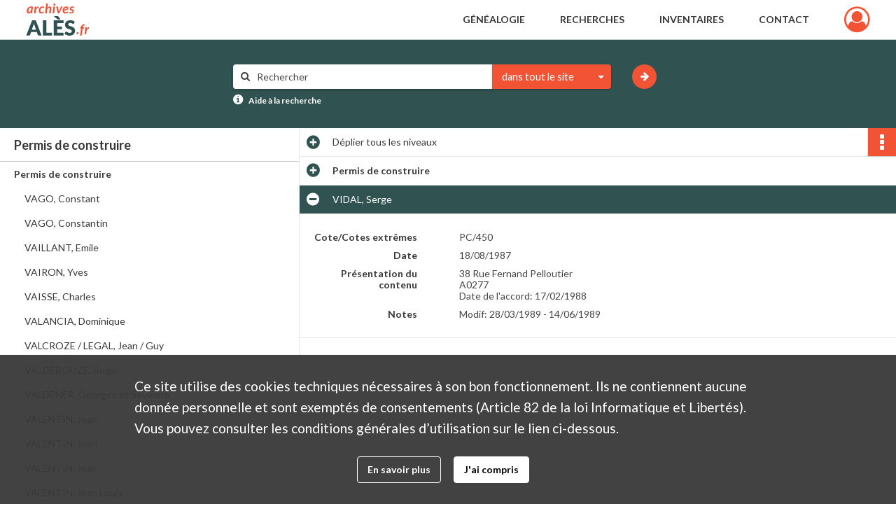

--- FILE ---
content_type: text/html; charset=UTF-8
request_url: https://archives.ales.fr/ark:/55408/hbwktm8xz7c9
body_size: 8599
content:
<!DOCTYPE html>
<html lang="fr">
    <head data-captcha="recaptcha">
                    

    <!-- Matomo -->
    <script type="text/javascript">
        var _paq = _paq || [];

        /* This code come from https://www.cnil.fr/sites/default/files/typo/document/Configuration_piwik.pdf */
        _paq.push([function() {
            var self = this;
            function getOriginalVisitorCookieTimeout() {
                var now = new Date(),
                    nowTs = Math.round(now.getTime() / 1000),
                    visitorInfo = self.getVisitorInfo();
                var createTs = parseInt(visitorInfo[2]);
                var cookieTimeout = 33696000; // 13 mois en secondes
                return createTs + cookieTimeout - nowTs;
            }
            this.setVisitorCookieTimeout( getOriginalVisitorCookieTimeout() );
        }]);

        /* tracker methods like "setCustomDimension" should be called before "trackPageView" */
        _paq.push(['disableCookies']);
        _paq.push(['trackPageView']);
        _paq.push(['enableLinkTracking']);
        (function() {
            var u="https://analytics.alesagglo.fr/";
            _paq.push(['setTrackerUrl', u+'piwik.php']);
            _paq.push(['setSiteId', 3]);
            var d=document, g=d.createElement('script'), s=d.getElementsByTagName('script')[0];
            g.type='text/javascript'; g.async=true; g.defer=true; g.src=u+'piwik.js'; s.parentNode.insertBefore(g,s);
        })();
    </script>
    <!-- End Matomo Code -->

        
        <meta charset="utf-8">
        <title>    VIDAL, Serge
</title>

        <meta name="twitter:card" content="summary" /><meta property="og:url" content="https://archives.ales.fr/ark:/55408/hbwktm8xz7c9" /><meta property="og:title" content="    VIDAL, Serge
" /><meta property="og:description" content=" 38 Rue Fernand Pelloutier  A0277  Date de l&#039;accord: 17/02/1988 " />
        <meta name="viewport" content="user-scalable=no, initial-scale=1, maximum-scale=1, minimum-scale=1, width=device-width, height=device-height"/>
        <meta name="format-detection" content="telephone=no" />

        
                    <link rel="apple-touch-icon" sizes="180x180" href="/assets/src/Custom/assets/static/front/favicons/apple-touch-icon.586f4711ea6ca36f6840018639bde263.png">
<link rel="icon" type="image/png" sizes="32x32" href="/assets/src/Custom/assets/static/front/favicons/favicon-32x32.055c2b0ff33da43b86c70597b6245cf6.png">
<link rel="icon" type="image/png" sizes="16x16" href="/assets/src/Custom/assets/static/front/favicons/favicon-16x16.2a9ddf249e64ed7b1cdc17f9f333d0a3.png">
<link rel="manifest" href="">
<link rel="mask-icon" href="" color="#5bbad5">

<meta name="msapplication-TileColor" content="#da532c">
<meta name="theme-color" content="#ffffff">
        
        <link rel="stylesheet" type="text/css" href="/assets/assets/front/scss/common.ca2ec9383f5656575d7aff710a04bb99.css" />
        <link rel="stylesheet" type="text/css" href="/assets/assets/fonts/index.47a6b383c5438c7c88ede4a7eba929a1.css">

            
    <link rel="stylesheet" type="text/css" href="/assets/assets/front/scss/notice-complete.218994204544dbe24d9345f4e76c7ac5.css" />

        <link rel="stylesheet" type="text/css" href="/assets/assets/plugins/index.eb25e51f7e50c95b279f140b7697c20c.css" />
        <link rel="stylesheet" type="text/css" href="/assets/node_modules/timelinejs3/compiled/css/timeline.cbf5cde4c0be28e7ea0919cce920ff78.css" />

    </head>
    <body id="notice-complete">

                    <header id="header" role="banner">
    <div class="institutional-banner-desktop">
        

    </div>
    <div id="main-header">
        <a id="logo" href="/" title="Aller à la page d&#039;accueil">
    <img class="logo-desktop" src="/assets/src/Custom/assets/static/front/img/icono-logo/logo-header.5421b709ebacb022dadc113b9062b660.svg" alt="Archives municipales d&#039;Alès"/>

        
    <img class="logo-mobile" src="/assets/src/Custom/assets/static/front/img/icono-logo/logo-header.5421b709ebacb022dadc113b9062b660.svg" alt="Archives municipales d&#039;Alès"/>
</a>
            
<nav id="main-menu" role="navigation">
            <ul aria-label="menu principal">
                                    <li class="submenu-container"><a href="#">Généalogie</a>
    <ul class="subnav">
                    <li><a
    href="/search/form/7888b250-7dcf-480b-893e-d6bfc4d09e47"
    title="Aller à la page : &quot;État civil&quot;"
>État civil</a>
</li>
                    <li><a
    href="/search/form/f5a20dfe-4b1e-4223-a0aa-1669aa5c9059"
    title="Aller à la page : &quot;Recensements de la population&quot;"
>Recensements de la population</a>
</li>
                    <li><a
    href="/search/form/545b7d34-1ae8-4d5a-8cc9-9ffb6b2181a8"
    title="Aller à la page : &quot;Recensements militaires&quot;"
>Recensements militaires</a>
</li>
            </ul>
</li>
                                <li class="submenu-container"><a href="#">Recherches</a>
    <ul class="subnav">
                    <li><a
    href="/search/form/d51417d4-6c4f-4b1d-82fc-ab1a614223f0"
    title="Aller à la page : &quot;Photographies, cartes postales et affiches&quot;"
>Photographies, cartes postales et affiches</a>
</li>
                    <li><a
    href="/search/form/2aed8a65-517e-42ad-a1cf-0acbdd5b0004"
    title="Aller à la page : &quot;Plans et cadastre ancien&quot;"
>Plans et cadastre ancien</a>
</li>
                    <li><a
    href="/search/form/cebdc0c1-74f6-4354-91e1-1c27f1ac298d"
    title="Aller à la page : &quot;Bibliothèque et revues&quot;"
>Bibliothèque et revues</a>
</li>
                    <li><a
    href="/search/form/77b82587-1130-498b-81a1-ae53689b37c3"
    title="Aller à la page : &quot;Archives contemporaines&quot;"
>Archives contemporaines</a>
</li>
            </ul>
</li>
                                <li class="submenu-container"><a href="#">Inventaires</a>
    <ul class="subnav">
                    <li><a
    href="https://ales.fr/wp-content/uploads/2018/01/archives-municipales-d-ales-inventaires-repertoire-1200-2006.pdf" rel="noopener noreferrer" target="_blank"
    title="Aller à la page : &quot;Répertoire numérique (1200-2006)&quot;"
>Répertoire numérique (1200-2006)</a>
</li>
                    <li><a
    href="https://ales.fr/wp-content/uploads/2018/01/archives-municipales-d-ales-inventaires-repertoire-an7-1976.pdf" rel="noopener noreferrer" target="_blank"
    title="Aller à la page : &quot;Répertoire numérique (An VII-1976)&quot;"
>Répertoire numérique (An VII-1976)</a>
</li>
                    <li><a
    href="https://ales.fr/wp-content/uploads/2018/01/archives-municipales-d-ales-inventaires-archives-industrielles-1832-1980.pdf" rel="noopener noreferrer" target="_blank"
    title="Aller à la page : &quot;Forges de Tamaris (1832-1980)&quot;"
>Forges de Tamaris (1832-1980)</a>
</li>
                    <li><a
    href="https://ales.fr/wp-content/uploads/2018/01/archives-municipales-d-ales-inventaires-archives-industrielles-mines-1806-1993.pdf" rel="noopener noreferrer" target="_blank"
    title="Aller à la page : &quot;Mines (1806-1993)&quot;"
>Mines (1806-1993)</a>
</li>
                    <li><a
    href="https://ales.fr/wp-content/uploads/2018/01/archives-municipales-dales-revues-interet-historique-et-culturel.pdf" rel="noopener noreferrer" target="_blank"
    title="Aller à la page : &quot;Journaux et revues&quot;"
>Journaux et revues</a>
</li>
                    <li><a
    href="https://ales.fr/wp-content/uploads/2018/01/archives-municipales-dales-inventaire-recherches-et-travaux-universitaires.pdf" rel="noopener noreferrer" target="_blank"
    title="Aller à la page : &quot;Thèses et travaux universitaires&quot;"
>Thèses et travaux universitaires</a>
</li>
            </ul>
</li>
                                <li class="submenu-container"><a href="#">Contact</a>
    <ul class="subnav">
                    <li><a
    href="/page/contactez-nous"
    title="Aller à la page : &quot;Nous contacter&quot;"
>Nous contacter</a>
</li>
                    <li><a
    href="/page/reservation"
    title="Aller à la page : &quot;Réservation&quot;"
>Réservation</a>
</li>
            </ul>
</li>
            
        </ul>
    </nav>
<nav id="burger-main-menu" class="left" role="navigation">
            <div>
            <label for="burger-sidebar" class="toggle">
                <span class="icon-bar"></span>
                <span class="icon-bar"></span>
                <span class="icon-bar"></span>
            </label>
            <input type="checkbox" id="burger-sidebar" class="sidebartoggler">

            <div class="page-wrap">
                <div class="sidebar">
                    <ul class="mainnav">
                                                <li class="submenu-container"><a href="#">Généalogie</a>
    <ul class="subnav">
                    <li><a
    href="/search/form/7888b250-7dcf-480b-893e-d6bfc4d09e47"
    title="Aller à la page : &quot;État civil&quot;"
>État civil</a>
</li>
                    <li><a
    href="/search/form/f5a20dfe-4b1e-4223-a0aa-1669aa5c9059"
    title="Aller à la page : &quot;Recensements de la population&quot;"
>Recensements de la population</a>
</li>
                    <li><a
    href="/search/form/545b7d34-1ae8-4d5a-8cc9-9ffb6b2181a8"
    title="Aller à la page : &quot;Recensements militaires&quot;"
>Recensements militaires</a>
</li>
            </ul>
</li>
                                <li class="submenu-container"><a href="#">Recherches</a>
    <ul class="subnav">
                    <li><a
    href="/search/form/d51417d4-6c4f-4b1d-82fc-ab1a614223f0"
    title="Aller à la page : &quot;Photographies, cartes postales et affiches&quot;"
>Photographies, cartes postales et affiches</a>
</li>
                    <li><a
    href="/search/form/2aed8a65-517e-42ad-a1cf-0acbdd5b0004"
    title="Aller à la page : &quot;Plans et cadastre ancien&quot;"
>Plans et cadastre ancien</a>
</li>
                    <li><a
    href="/search/form/cebdc0c1-74f6-4354-91e1-1c27f1ac298d"
    title="Aller à la page : &quot;Bibliothèque et revues&quot;"
>Bibliothèque et revues</a>
</li>
                    <li><a
    href="/search/form/77b82587-1130-498b-81a1-ae53689b37c3"
    title="Aller à la page : &quot;Archives contemporaines&quot;"
>Archives contemporaines</a>
</li>
            </ul>
</li>
                                <li class="submenu-container"><a href="#">Inventaires</a>
    <ul class="subnav">
                    <li><a
    href="https://ales.fr/wp-content/uploads/2018/01/archives-municipales-d-ales-inventaires-repertoire-1200-2006.pdf" rel="noopener noreferrer" target="_blank"
    title="Aller à la page : &quot;Répertoire numérique (1200-2006)&quot;"
>Répertoire numérique (1200-2006)</a>
</li>
                    <li><a
    href="https://ales.fr/wp-content/uploads/2018/01/archives-municipales-d-ales-inventaires-repertoire-an7-1976.pdf" rel="noopener noreferrer" target="_blank"
    title="Aller à la page : &quot;Répertoire numérique (An VII-1976)&quot;"
>Répertoire numérique (An VII-1976)</a>
</li>
                    <li><a
    href="https://ales.fr/wp-content/uploads/2018/01/archives-municipales-d-ales-inventaires-archives-industrielles-1832-1980.pdf" rel="noopener noreferrer" target="_blank"
    title="Aller à la page : &quot;Forges de Tamaris (1832-1980)&quot;"
>Forges de Tamaris (1832-1980)</a>
</li>
                    <li><a
    href="https://ales.fr/wp-content/uploads/2018/01/archives-municipales-d-ales-inventaires-archives-industrielles-mines-1806-1993.pdf" rel="noopener noreferrer" target="_blank"
    title="Aller à la page : &quot;Mines (1806-1993)&quot;"
>Mines (1806-1993)</a>
</li>
                    <li><a
    href="https://ales.fr/wp-content/uploads/2018/01/archives-municipales-dales-revues-interet-historique-et-culturel.pdf" rel="noopener noreferrer" target="_blank"
    title="Aller à la page : &quot;Journaux et revues&quot;"
>Journaux et revues</a>
</li>
                    <li><a
    href="https://ales.fr/wp-content/uploads/2018/01/archives-municipales-dales-inventaire-recherches-et-travaux-universitaires.pdf" rel="noopener noreferrer" target="_blank"
    title="Aller à la page : &quot;Thèses et travaux universitaires&quot;"
>Thèses et travaux universitaires</a>
</li>
            </ul>
</li>
                                <li class="submenu-container"><a href="#">Contact</a>
    <ul class="subnav">
                    <li><a
    href="/page/contactez-nous"
    title="Aller à la page : &quot;Nous contacter&quot;"
>Nous contacter</a>
</li>
                    <li><a
    href="/page/reservation"
    title="Aller à la page : &quot;Réservation&quot;"
>Réservation</a>
</li>
            </ul>
</li>
            
                    </ul>
                    

                </div>
            </div>
        </div>
    </nav>
<nav id="user-profile" role="navigation">
    <ul>
        <li class="user-profile submenu-container">
    <a href="/user/login?targetRoute=GET_ark_arkUrlPath&amp;targetRouteParameters%5BarkUrlPath%5D=55408/hbwktm8xz7c9" class="user-profile-icon-container" title="Mon espace personnel">
        <i class="fa fa-user-circle-o" aria-hidden="true"></i>
    </a>
    <ul class="subnav">
        <li>
            <a href="/user/login?targetRoute=GET_ark_arkUrlPath&amp;targetRouteParameters%5BarkUrlPath%5D=55408/hbwktm8xz7c9" title="Se connecter">Se connecter</a>
        </li>
                    <li>
                <a href="/register" title="S&#039;inscrire">S&#039;inscrire</a>
            </li>
            </ul>

</li>

    </ul>
</nav>
<nav id="burger-user-profile" class="right" role="navigation">
    <label for="profile-sidebar" class="toggle">
            <i class="fa fa-user-circle-o user-profile-icon " aria-hidden="true"></i>

    </label>
    <input type="checkbox" id="profile-sidebar" class="sidebartoggler">

    <div class="page-wrap">
        <div class="sidebar">
            <ul class="mainnav">
                    <li>
        <a href="/user/login?targetRoute=GET_ark_arkUrlPath&amp;targetRouteParameters%5BarkUrlPath%5D=55408/hbwktm8xz7c9" title="Se connecter">Se connecter</a>
    </li>
            <li>
            <a href="/register" title="S&#039;inscrire">S&#039;inscrire</a>
        </li>
    
            </ul>
        </div>
    </div>
</nav>


    </div>
</header>
        
        <a href="#page-top" id="scrollup" class="no-print" aria-label="Revenir en haut de la page">
            <i class="fa fa-angle-up"></i>
        </a>

        <div id="old-browsers" class="disclaimer">
    <div class="text">
        Ce portail est conçu pour être utilisé sur les navigateurs Chrome, Firefox, Safari et Edge. Pour une expérience optimale, nous vous invitons à utiliser l&#039;un de ces navigateurs.
    </div>
    <div class="buttons">
        <button type="button" class="btn btn-primary" id="old-browsers-accept">J&#039;ai compris</button>
    </div>
</div>

        <main role="main" id="page-top">

                                        
            
            <section class="section-search wide no-print" style="background-image:url(/images/fdbf5502-24d7-43c0-a683-d5c2d1f7f49f_global_search_banner.png)">
    <div class="search-content clearfix" role="search">
        <form id="search" action="https://archives.ales.fr/search/results" method="GET" class="select-search">
            <div class="search-content-field clearfix">
                <i class="fal fa-search"></i>
                <label for="search-input">Moteur de recherche</label>
                <input type="text" id="search-input" name="q" placeholder="Rechercher" value=""
                       required pattern=".*\S.*"
                       aria-label="Rechercher à travers le moteur de recherche"/>
            </div>
                        
                <div class="scope-select">
        <select name="scope" class="selectpicker" style="display: none">
            <option value="all" selected>dans tout le site</option>
            <option value="archival">dans les documents</option>
            <option value="page">dans les pages</option>
        </select>
    </div>

            <button type="submit" data-toggle="tooltip" data-placement="top" title="Rechercher" class="accent round fal fa-arrow-right"></button>
        </form>
        <form id="search-navigation" action="https://archives.ales.fr/search/results" method="GET">
                    </form>
    </div>

    <div class="help-search clearfix">
        <i class="fas fa-info-circle"></i>
        <a data-toggle="modal" data-target="#searchHelp" href="" title="Plus d&#039;informations sur l&#039;aide à la recherche">Aide à la recherche</a>
    </div>
    <div class="modal fade" data-url="/search/help" id="searchHelp" aria-hidden="true">
        <div class="modal-dialog" role="document">
            <div class="modal-content">
                <div class="modal-header">
                    <h2 class="modal-title">Aide à la recherche</h2>
                    <button type="button" class="close" data-dismiss="modal"><span aria-hidden="true">&times;</span></button>
                </div>
                <div class="modal-body"></div>
            </div>
        </div>
    </div>
</section>



            
                            
<aside class="alert-container row">
</aside>
            
            <div class="container">
                
<section class="notice clearfix row">
    <div class="col-4 list-notice">
        
    <h2 id="finding-aid" title="Permis de construire">Permis de construire</h2>
            <div id="classification-plan-navigation"
             data-url="https://archives.ales.fr/api/classificationPlan/v1/tree/f16f9b9f-9c3c-4170-9bd7-c43b4bbd70de_c40c4b38-66b9-4509-a15d-c0a642d1ee7a"
             data-record-content-target="notice-content"
             data-current-node-id="f16f9b9f-9c3c-4170-9bd7-c43b4bbd70de_c40c4b38-66b9-4509-a15d-c0a642d1ee7a"
        ></div>
    
    </div>
    <div id="notice-content" class="content-notice col-12 col-sm-8">
        
    
<div
    id="actionbar"
    data-bookmark-url="https://archives.ales.fr/user/api/v1/bookmark/record/hbwktm8xz7c9"
    data-bookmark-data="{}"
    data-bookmark-list-url="https://archives.ales.fr/user/bookmarks"
    data-logged-in=""
        data-social="1"    data-print="1"
    data-bookmarked=""
    data-site-name="Archives municipales d&#039;Alès"
    data-page-title="    VIDAL, Serge
"
    data-share-mail-body="Bonjour,
Je vous recommande cette page :
https%3A%2F%2Farchives.ales.fr%2Fark%3A%2F55408%2Fhbwktm8xz7c9
Bonne consultation !
"
    ></div>



        
    
    

<div
    class="collapse-toggle-all show"
    data-parentRecords-fold="Replier"
    data-parentRecords-unfold="Déplier"
>
    <span>Déplier</span> tous les niveaux
</div>

    
<section class="notice-info notice-1">
    <div class="intitup
        collapsed                " data-target="#notice1"
        data-toggle="collapse"        aria-expanded="true">

                    <h2>    Permis de construire
</h2>
            </div>
    <div class="clearfix detail collapse-await " id="notice1" aria-expanded="true">
        <div class="groups">
                <div class="group">
                
            <div class="row ">
            <div class="attribut-col col-xl-3 col-lg-5 col-md-5 col-sm-5">
                <p class="attribut">Cote/Cotes extrêmes</p>
            </div>
            <div class="content-col col-xl-9 col-lg-7 col-md-7 col-sm-7 ">
                <div class="content">        <div class="read-more" data-more="Afficher plus" data-less="Afficher moins">Permis de construire</div>
</div>
            </div>
        </div>
    

                                            
    

                                            
    


                
            <div class="row ">
            <div class="attribut-col col-xl-3 col-lg-5 col-md-5 col-sm-5">
                <p class="attribut">Organisme responsable de l&#039;accès intellectuel</p>
            </div>
            <div class="content-col col-xl-9 col-lg-7 col-md-7 col-sm-7 ">
                <div class="content">        <div class="read-more" data-more="Afficher plus" data-less="Afficher moins"><span>Archives de la commune d'Alès</span></div>
</div>
            </div>
        </div>
    


                
    


                            
    

    
                    
    


                    
    


                    
    



                            
    

    
                    
    


                    
    



                            
    

    
                            
    

    
    </div>






        </div>
            </div>
</section>

<section class="notice-info notice-0">
    <div class="intitup
                        " data-target="#notice0"
        data-toggle="collapse"        aria-expanded="true">

                    <h2>    VIDAL, Serge
</h2>
            </div>
    <div class="clearfix detail collapse-await show" id="notice0" aria-expanded="true">
        <div class="groups">
                <div class="group">
                
            <div class="row ">
            <div class="attribut-col col-xl-3 col-lg-5 col-md-5 col-sm-5">
                <p class="attribut">Cote/Cotes extrêmes</p>
            </div>
            <div class="content-col col-xl-9 col-lg-7 col-md-7 col-sm-7 ">
                <div class="content">        <div class="read-more" data-more="Afficher plus" data-less="Afficher moins">PC/450</div>
</div>
            </div>
        </div>
    

                                            
    

                                                                
            <div class="row ">
            <div class="attribut-col col-xl-3 col-lg-5 col-md-5 col-sm-5">
                <p class="attribut">Date</p>
            </div>
            <div class="content-col col-xl-9 col-lg-7 col-md-7 col-sm-7 ">
                <div class="content">        <div class="read-more" data-more="Afficher plus" data-less="Afficher moins"><span>18/08/1987</span></div>
</div>
            </div>
        </div>
    


                
    


                
    


                            
    

    
                    
    


                    
    


                    
    



                            
    

    
                    
    


                    
    



                            
    

    
                            
    

    
    </div>


    <div class="group">
                                                    
            <div class="row ">
            <div class="attribut-col col-xl-3 col-lg-5 col-md-5 col-sm-5">
                <p class="attribut">Présentation du contenu</p>
            </div>
            <div class="content-col col-xl-9 col-lg-7 col-md-7 col-sm-7 ">
                <div class="content">        <div class="read-more" data-more="Afficher plus" data-less="Afficher moins"><p> 38 Rue Fernand Pelloutier <br> A0277 <br> Date de l'accord: 17/02/1988 </p></div>
</div>
            </div>
        </div>
    

    
            
                            
    

    
                            
    

    
                            
    

    
    </div>



    <div class="group">
                                                    
            <div class="row ">
            <div class="attribut-col col-xl-3 col-lg-5 col-md-5 col-sm-5">
                <p class="attribut">Notes</p>
            </div>
            <div class="content-col col-xl-9 col-lg-7 col-md-7 col-sm-7 ">
                <div class="content">        <div class="read-more" data-more="Afficher plus" data-less="Afficher moins"><p>Modif: 28/03/1989 - 14/06/1989</p></div>
</div>
            </div>
        </div>
    

    
            
                            
    

    
                            
    

    
    </div>

        </div>
                                <div class="record-actions">
    </div>
    
            </div>
</section>

    </div>
</section>

            </div>

        </main>

                        
    <footer id="footer" role="contentinfo">
                                
                                <div class="container default">
        <div class="row">
                            <div class="header-footer-col col-md-3 col-lg-3 header-footer-align-center">
                    
                    

    <a href="https://www.ales.fr"
                             rel="noopener noreferrer"            target="_blank"
            >
            <img
        src="/assets/src/Custom/assets/static/front/img/icono-logo/logo-footer.88a89048d91f71c39457e02f4858f3ca.svg"
        title="Portail de la ville d’Alès et de son Agglomération"        alt="Portail de la ville d’Alès et de son Agglomération"    />

    </a>
                </div>
                            <div class="header-footer-col col-md-3 col-lg-3 header-footer-align-left">
                                            <span class="heading">Archives municipales d&#039;Alès</span>
                    
                    <p>
    4 boulevard Gambetta<br />
    30100 Alès<br />
</p>
<p>
    <i class="fa fa-phone" aria-label="Téléphone"></i> 04 66 54 32 20
</p>
<p>
    <i class="fa fa-envelope" aria-label="Email"></i> archives@ville-ales.fr
</p>

                </div>
                            <div class="header-footer-col col-md-3 col-lg-3 header-footer-align-left">
                                            <span class="heading">Suivez-nous sur :</span>
                    
                    <ul class="links">
            
<li class="link
">
        <a href="https://www.facebook.com/villedales"
         title="Facebook"                      rel="noopener noreferrer"            target="_blank"
            >
                    <i class="fa fa-facebook-square fa-2x" aria-hidden="true"></i>
                            Facebook
            </a>
    </li>
            
<li class="link
">
        <a href="https://twitter.com/VilledAles"
         title="Twitter"                      rel="noopener noreferrer"            target="_blank"
            >
                    <i class="fa fa-twitter-square fa-2x" aria-hidden="true"></i>
                            Twitter
            </a>
    </li>
            
<li class="link
">
        <a href="https://www.youtube.com/user/alescevennes/featured"
         title="Youtube"                      rel="noopener noreferrer"            target="_blank"
            >
                    <i class="fa fa-youtube-square fa-2x" aria-hidden="true"></i>
                            Youtube
            </a>
    </li>
            
<li class="link
">
        <a href="https://www.instagram.com/Ville_d_Ales"
         title="Instagram"                      rel="noopener noreferrer"            target="_blank"
            >
                    <i class="fa fa-instagram fa-2x" aria-hidden="true"></i>
                            Instagram
            </a>
    </li>
    </ul>
                </div>
                            <div class="header-footer-col col-md-3 col-lg-3 header-footer-align-left">
                                            <span class="heading">Liens utiles :</span>
                    
                    <ul class="links">
            
<li class="link
">
        <a href="/page/informations-pratiques"
         title="Informations pratiques"             >
                            Informations pratiques
            </a>
    </li>
            
<li class="link
">
        <a href="/page/mentions-legales-et-cgu"
         title="Conditions Générales d&#039;Utilisation"             >
                            Conditions Générales d&#039;Utilisation
            </a>
    </li>
            
<li class="link
">
        <a href="/page/donnees-personnelles"
         title="Données personnelles"             >
                            Données personnelles
            </a>
    </li>
            
<li class="link
">
        <a href="https://www.ales.fr"
         title="Ville d&#039;Alès"                      rel="noopener noreferrer"            target="_blank"
            >
                            Ville d&#039;Alès
            </a>
    </li>
    </ul>
                </div>
                    </div>
    </div>

                                                            <div class="container institutional">
        <div class="row">
                            <div class="header-footer-col col-md-12 col-lg-12 header-footer-align-center">
                    
                    © 2021 archives.ales.fr
                </div>
                    </div>
    </div>

                        </footer>
        
                                    <script src=""></script>
                            <script src="/assets/common.429d16d7b37d0a75922f.js"></script>
                            <script src="/assets/vendor.front.a02d17b68cc80f3d8b47.js"></script>
                            <script src="/assets/front.c99acd8a8b6294779a75.js"></script>
                    
        <div id="rgpd-infos"
     class="disclaimer"
     >
    <div class="text">
        <div>
            Ce site utilise des cookies techniques nécessaires à son bon fonctionnement. Ils ne contiennent aucune donnée personnelle et sont exemptés de consentements (Article 82 de la loi Informatique et Libertés).
            <br>
                            Vous pouvez consulter les conditions générales d’utilisation sur le lien ci-dessous.
                    </div>
    </div>
    <div class="buttons">
                                    <a href="/page/mentions-legales-et-cgu" rel="noopener noreferrer" target="_blank">
            <button type="button" class="btn btn-secondary">En savoir plus</button>
        </a>
        <button type="button" class="btn btn-primary" id="rgpd-infos-understand">J&#039;ai compris</button>
    </div>

</div>
        
    </body>
</html>


--- FILE ---
content_type: image/svg+xml
request_url: https://archives.ales.fr/assets/src/Custom/assets/static/front/img/icono-logo/logo-header.5421b709ebacb022dadc113b9062b660.svg
body_size: 8823
content:
<?xml version="1.0" encoding="utf-8"?>
<!-- Generator: Adobe Illustrator 25.2.1, SVG Export Plug-In . SVG Version: 6.00 Build 0)  -->
<svg version="1.1" id="Calque_1" xmlns="http://www.w3.org/2000/svg" xmlns:xlink="http://www.w3.org/1999/xlink" x="0px" y="0px"
	 viewBox="0 0 226.8 116" style="enable-background:new 0 0 226.8 116;" xml:space="preserve" width="91" height="46">
<style type="text/css">
	.st0{fill:#ED5034;}
	.st1{fill:#2F5251;}
</style>
<g>
	<path class="st0" d="M16.6,30.4c-1.1,1.7-2.3,3-3.7,4s-2.8,1.5-4.5,1.5c-0.9,0-1.8-0.2-2.6-0.5C5,35,4.3,34.4,3.7,33.7
		C3.1,33,2.7,32,2.3,31c-0.3-1.1-0.5-2.4-0.5-3.8s0.2-2.9,0.5-4.3c0.4-1.4,0.9-2.7,1.6-3.9c0.7-1.2,1.5-2.3,2.4-3.4s2-1.9,3.2-2.6
		c1.2-0.7,2.5-1.3,3.8-1.7c1.4-0.4,2.8-0.6,4.4-0.6c1.1,0,2.2,0.1,3.3,0.2c1.1,0.2,2.2,0.4,3.2,0.9l-2.9,23.8h-3.1
		c-0.7,0-1.3-0.2-1.5-0.6c-0.3-0.4-0.4-0.8-0.4-1.4L16.6,30.4z M18.2,14.9c-0.2,0-0.4,0-0.6,0c-0.2,0-0.4,0-0.6,0
		c-1.3,0-2.5,0.3-3.7,0.9c-1.1,0.6-2.1,1.4-2.9,2.4c-0.8,1-1.5,2.2-1.9,3.6c-0.5,1.4-0.7,2.8-0.7,4.3c0,1.7,0.3,3,0.8,3.8
		c0.5,0.8,1.3,1.2,2.2,1.2c0.7,0,1.3-0.2,1.9-0.7c0.6-0.5,1.2-1.1,1.8-1.9c0.6-0.8,1.1-1.7,1.6-2.8c0.5-1.1,0.9-2.2,1.2-3.4
		L18.2,14.9z"/>
	<path class="st0" d="M35.6,16.9c0.6-1.2,1.3-2.2,2-3.1c0.7-0.9,1.4-1.5,2.2-2c0.8-0.5,1.6-0.8,2.4-0.9c0.8-0.1,1.6,0,2.4,0.4
		l-1.1,5.6c-1.9-0.8-3.6-0.6-5.1,0.6c-1.5,1.2-2.6,3.6-3.5,7.1l-1.3,10.9h-5.8l3-24.5h3c0.6,0,1.1,0.2,1.4,0.5
		c0.3,0.3,0.5,0.8,0.5,1.5L35.6,16.9z"/>
	<path class="st0" d="M61.6,33.4c-0.7,0.6-1.5,1.1-2.3,1.5c-0.8,0.4-1.6,0.6-2.4,0.8c-0.8,0.2-1.8,0.2-2.8,0.2
		c-1.4,0-2.7-0.2-3.8-0.7c-1.1-0.5-2.1-1.2-2.9-2.1c-0.8-0.9-1.4-2-1.8-3.2c-0.4-1.3-0.6-2.7-0.6-4.2c0-1.3,0.1-2.6,0.4-3.9
		c0.3-1.3,0.7-2.4,1.2-3.6c0.5-1.1,1.2-2.1,2-3.1c0.8-0.9,1.6-1.7,2.6-2.4c1-0.7,2-1.2,3.1-1.6c1.1-0.4,2.3-0.6,3.6-0.6
		c1.6,0,3,0.3,4.1,0.9c1.1,0.6,2.1,1.4,3,2.6l-1.9,2.2c-0.1,0.1-0.3,0.3-0.5,0.4c-0.2,0.1-0.4,0.2-0.6,0.2c-0.3,0-0.5-0.1-0.7-0.3
		c-0.2-0.2-0.5-0.3-0.8-0.5c-0.3-0.2-0.7-0.4-1.1-0.5c-0.4-0.2-1-0.3-1.7-0.3c-0.9,0-1.8,0.2-2.6,0.7c-0.8,0.5-1.6,1.2-2.2,2.1
		c-0.6,0.9-1.1,2-1.5,3.3c-0.4,1.3-0.6,2.7-0.6,4.2c0,1.8,0.4,3.2,1.2,4.2c0.8,1,1.9,1.5,3.3,1.5c0.6,0,1.1-0.1,1.6-0.2
		c0.5-0.1,0.9-0.3,1.2-0.5c0.4-0.2,0.7-0.4,0.9-0.6c0.3-0.2,0.5-0.4,0.8-0.6c0.2-0.2,0.5-0.3,0.7-0.5c0.2-0.1,0.4-0.2,0.7-0.2
		c0.2,0,0.4,0.1,0.6,0.2c0.2,0.1,0.3,0.2,0.5,0.4l1.5,1.8C63.2,32.1,62.4,32.8,61.6,33.4z"/>
	<path class="st0" d="M76.1,15.2c1.2-1.5,2.5-2.7,3.9-3.4c1.4-0.7,2.8-1.1,4.3-1.1c1,0,2,0.2,2.8,0.6c0.8,0.4,1.5,1,2,1.8
		c0.5,0.8,0.9,1.8,1.1,2.9c0.2,1.2,0.2,2.5,0,4l-1.9,15.6h-5.9l1.8-15.6c0.2-1.6,0.1-2.7-0.3-3.4c-0.4-0.7-1.1-1.1-2-1.1
		c-0.6,0-1.2,0.2-1.9,0.5c-0.7,0.3-1.3,0.8-1.9,1.5c-0.6,0.6-1.2,1.4-1.7,2.3c-0.5,0.9-1,1.9-1.3,3l-1.6,12.9h-5.9L72,0h5.9
		L76.1,15.2z"/>
	<path class="st0" d="M103.5,11l-2.9,24.5h-5.8L97.7,11H103.5z M105,3.8c0,0.5-0.1,1-0.3,1.4c-0.2,0.4-0.5,0.8-0.8,1.2
		c-0.4,0.3-0.7,0.6-1.2,0.8c-0.4,0.2-0.9,0.3-1.4,0.3c-0.5,0-0.9-0.1-1.3-0.3c-0.4-0.2-0.8-0.5-1.1-0.8c-0.3-0.3-0.6-0.7-0.8-1.2
		c-0.2-0.4-0.3-0.9-0.3-1.4s0.1-1,0.3-1.5c0.2-0.5,0.5-0.9,0.8-1.2c0.3-0.3,0.7-0.6,1.2-0.8c0.4-0.2,0.9-0.3,1.3-0.3
		c0.5,0,0.9,0.1,1.4,0.3c0.4,0.2,0.8,0.5,1.2,0.8c0.3,0.3,0.6,0.7,0.8,1.2C104.9,2.8,105,3.3,105,3.8z"/>
	<path class="st0" d="M130.8,11l-12.1,24.5h-4.9L107.6,11h4.9c0.4,0,0.7,0.1,1,0.3c0.2,0.2,0.4,0.5,0.5,0.8l2.6,13.1
		c0.1,0.8,0.2,1.6,0.3,2.3c0.1,0.8,0.1,1.5,0.2,2.3c0.5-1.5,1-3.1,1.7-4.6l5.9-13.1c0.1-0.3,0.4-0.6,0.7-0.8c0.3-0.2,0.6-0.3,1-0.3
		H130.8z"/>
	<path class="st0" d="M136.8,25.5c0,3.9,1.6,5.8,4.9,5.8c0.7,0,1.3-0.1,1.9-0.2c0.5-0.1,1-0.3,1.4-0.5c0.4-0.2,0.8-0.4,1.1-0.6
		c0.3-0.2,0.6-0.5,0.9-0.6c0.3-0.2,0.6-0.4,0.8-0.5c0.3-0.1,0.6-0.2,0.9-0.2c0.2,0,0.4,0,0.6,0.1c0.2,0.1,0.3,0.2,0.5,0.4l1.5,1.8
		c-0.8,0.8-1.7,1.6-2.5,2.2c-0.8,0.6-1.6,1.1-2.5,1.5c-0.8,0.4-1.7,0.7-2.7,0.9c-0.9,0.2-2,0.3-3.1,0.3c-1.4,0-2.7-0.2-3.9-0.7
		c-1.2-0.5-2.2-1.2-3-2.1c-0.8-0.9-1.5-2-1.9-3.2c-0.5-1.3-0.7-2.6-0.7-4.2c0-1.3,0.1-2.6,0.4-3.8c0.3-1.2,0.7-2.4,1.2-3.5
		c0.5-1.1,1.2-2.1,1.9-3.1c0.8-0.9,1.6-1.8,2.6-2.4c1-0.7,2-1.2,3.2-1.6s2.4-0.6,3.7-0.6c1.3,0,2.4,0.2,3.4,0.5
		c1,0.4,1.8,0.8,2.4,1.4c0.6,0.6,1.1,1.2,1.4,1.9c0.3,0.7,0.5,1.4,0.5,2.1c0,1.1-0.2,2.1-0.7,3c-0.4,0.9-1.2,1.7-2.3,2.4
		c-1.1,0.7-2.7,1.3-4.6,1.9c-1.9,0.5-4.4,0.9-7.4,1.2V25.5z M143.8,14.8c-0.8,0-1.5,0.2-2.2,0.5c-0.7,0.3-1.3,0.8-1.9,1.4
		c-0.5,0.6-1,1.3-1.4,2.1c-0.4,0.8-0.7,1.7-1,2.7c2-0.3,3.6-0.6,4.8-0.9c1.2-0.3,2.1-0.7,2.8-1.1c0.7-0.4,1.1-0.8,1.3-1.2
		c0.2-0.4,0.3-0.9,0.3-1.4c0-0.2-0.1-0.5-0.2-0.7c-0.1-0.3-0.3-0.5-0.5-0.7c-0.2-0.2-0.5-0.4-0.8-0.5
		C144.7,14.8,144.3,14.8,143.8,14.8z"/>
	<path class="st0" d="M171.6,15.6c-0.2,0.3-0.3,0.4-0.5,0.5c-0.2,0.1-0.4,0.2-0.6,0.2c-0.3,0-0.6-0.1-0.9-0.2
		c-0.3-0.2-0.6-0.3-1-0.5c-0.4-0.2-0.8-0.4-1.3-0.5c-0.5-0.2-1.1-0.2-1.7-0.2c-1.3,0-2.2,0.3-2.9,0.8c-0.7,0.6-1,1.3-1,2.1
		c0,0.7,0.2,1.2,0.7,1.6c0.5,0.4,1.1,0.7,1.8,1.1c0.7,0.3,1.5,0.6,2.3,0.9c0.8,0.3,1.6,0.7,2.3,1.2c0.7,0.5,1.3,1.1,1.8,1.8
		c0.5,0.7,0.7,1.7,0.7,2.9c0,1.2-0.2,2.3-0.7,3.4c-0.5,1.1-1.1,2-2,2.8c-0.9,0.8-1.9,1.4-3.2,1.9s-2.6,0.7-4.2,0.7
		c-0.8,0-1.5-0.1-2.2-0.2c-0.7-0.2-1.4-0.4-2-0.6c-0.6-0.3-1.2-0.6-1.7-1c-0.5-0.4-1-0.8-1.3-1.2l1.5-2.2c0.2-0.3,0.4-0.5,0.6-0.6
		c0.2-0.1,0.5-0.2,0.9-0.2c0.3,0,0.6,0.1,0.9,0.3c0.3,0.2,0.6,0.4,0.9,0.7c0.4,0.2,0.8,0.5,1.3,0.7c0.5,0.2,1.2,0.3,2,0.3
		c0.7,0,1.2-0.1,1.7-0.3s0.9-0.4,1.3-0.7c0.4-0.3,0.6-0.7,0.8-1.1c0.2-0.4,0.3-0.8,0.3-1.3c0-0.5-0.1-1-0.4-1.4
		c-0.3-0.4-0.6-0.7-1.1-0.9c-0.5-0.3-1-0.5-1.5-0.7c-0.6-0.2-1.2-0.4-1.8-0.6c-0.6-0.2-1.2-0.5-1.7-0.8c-0.6-0.3-1.1-0.6-1.5-1.1
		c-0.5-0.4-0.8-1-1.1-1.6c-0.3-0.6-0.4-1.4-0.4-2.3c0-1.1,0.2-2.1,0.6-3.2c0.4-1,1-1.9,1.8-2.7c0.8-0.8,1.8-1.4,3-1.9
		c1.2-0.5,2.5-0.7,4-0.7c1.6,0,2.9,0.3,4.2,0.8c1.2,0.5,2.2,1.2,3,2L171.6,15.6z"/>
	<path class="st1" d="M55.2,115.2h-9.8c-1.1,0-2-0.3-2.7-0.8c-0.7-0.5-1.2-1.2-1.5-2l-3.2-9.5H17.2l-3.2,9.5
		c-0.3,0.7-0.8,1.3-1.5,1.9c-0.7,0.6-1.6,0.8-2.6,0.8H0l21.1-54.5h13L55.2,115.2z M35.1,94.3L30,79.4c-0.4-0.9-0.8-2.1-1.2-3.4
		c-0.4-1.3-0.8-2.7-1.3-4.2c-0.4,1.5-0.8,2.9-1.2,4.2c-0.4,1.3-0.8,2.4-1.2,3.4l-5,14.9H35.1z"/>
	<path class="st1" d="M92.4,105.1v10.1H59.5V60.6h12.7v44.4H92.4z"/>
	<path class="st1" d="M111.5,70.4v12.7h17.1v9.4h-17.1v13h22.4v9.7H98.8V60.6h35.1v9.7H111.5z M111.3,45.3c0.6,0,1.1,0,1.5,0.1
		c0.4,0,0.8,0.1,1.1,0.2c0.3,0.1,0.6,0.3,0.9,0.5c0.3,0.2,0.6,0.5,0.9,0.9l7.8,10.1h-8.5c-0.4,0-0.8,0-1.2,0c-0.3,0-0.6-0.1-0.9-0.1
		c-0.3-0.1-0.6-0.2-0.8-0.3c-0.3-0.1-0.5-0.3-0.8-0.6L99.3,45.3H111.3z"/>
	<path class="st1" d="M171.8,71.7c-0.4,0.6-0.8,1-1.2,1.3c-0.4,0.3-0.9,0.4-1.6,0.4c-0.6,0-1.2-0.2-1.9-0.5
		c-0.7-0.4-1.4-0.8-2.2-1.2c-0.8-0.4-1.8-0.9-2.9-1.2c-1.1-0.4-2.3-0.5-3.7-0.5c-2.4,0-4.1,0.5-5.3,1.5c-1.2,1-1.7,2.4-1.7,4.1
		c0,1.1,0.3,2,1,2.7c0.7,0.7,1.6,1.3,2.8,1.9c1.1,0.5,2.4,1,3.9,1.4c1.5,0.4,3,0.9,4.5,1.5c1.5,0.5,3,1.2,4.5,1.9
		c1.5,0.7,2.8,1.6,3.9,2.8c1.1,1.1,2.1,2.5,2.8,4.1c0.7,1.6,1,3.6,1,5.8c0,2.5-0.4,4.9-1.3,7.1c-0.9,2.2-2.1,4.1-3.8,5.7
		c-1.7,1.6-3.7,2.9-6.1,3.9c-2.4,0.9-5.2,1.4-8.3,1.4c-1.7,0-3.4-0.2-5.2-0.5c-1.8-0.3-3.5-0.8-5.1-1.5c-1.6-0.6-3.2-1.4-4.6-2.3
		c-1.4-0.9-2.7-1.8-3.8-2.9l3.7-5.9c0.3-0.4,0.7-0.8,1.2-1.1c0.5-0.3,1-0.4,1.6-0.4c0.7,0,1.5,0.2,2.3,0.7c0.8,0.5,1.6,1,2.6,1.6
		c1,0.6,2.1,1.1,3.3,1.6c1.2,0.5,2.7,0.7,4.4,0.7c2.3,0,4.1-0.5,5.4-1.5c1.3-1,1.9-2.6,1.9-4.8c0-1.3-0.4-2.3-1-3.1
		c-0.7-0.8-1.6-1.5-2.8-2c-1.1-0.5-2.4-1-3.9-1.4c-1.4-0.4-2.9-0.8-4.5-1.3c-1.5-0.5-3-1.1-4.5-1.8c-1.4-0.7-2.7-1.6-3.9-2.8
		c-1.1-1.2-2.1-2.6-2.8-4.3c-0.7-1.7-1-3.9-1-6.4c0-2,0.4-4,1.2-6c0.8-1.9,2-3.7,3.6-5.2c1.6-1.5,3.6-2.7,5.9-3.6
		c2.3-0.9,5-1.4,8-1.4c1.7,0,3.3,0.1,4.9,0.4c1.6,0.3,3.1,0.7,4.5,1.2c1.4,0.5,2.8,1.1,4,1.8c1.2,0.7,2.3,1.5,3.3,2.4L171.8,71.7z"
		/>
</g>
<g>
	<path class="st0" d="M181.2,106.8c0-0.5,0.1-1,0.3-1.4c0.2-0.4,0.4-0.8,0.8-1.1c0.3-0.3,0.7-0.6,1.2-0.8c0.4-0.2,0.9-0.3,1.4-0.3
		c0.5,0,1,0.1,1.4,0.3c0.4,0.2,0.8,0.4,1.2,0.8c0.3,0.3,0.6,0.7,0.8,1.1c0.2,0.4,0.3,0.9,0.3,1.4c0,0.5-0.1,1-0.3,1.4
		c-0.2,0.4-0.5,0.8-0.8,1.1c-0.3,0.3-0.7,0.6-1.2,0.8c-0.4,0.2-0.9,0.3-1.4,0.3c-0.5,0-1-0.1-1.4-0.3c-0.4-0.2-0.8-0.4-1.2-0.8
		c-0.3-0.3-0.6-0.7-0.8-1.1C181.3,107.8,181.2,107.4,181.2,106.8z"/>
	<path class="st0" d="M203,90l-2.3,19.1l-1.2,4.5c-0.2,0.8-0.6,1.4-1.1,1.8c-0.5,0.4-1.1,0.6-2,0.6H194l3.1-26l-1.9-0.3
		c-0.4-0.1-0.7-0.2-0.9-0.5c-0.2-0.2-0.3-0.6-0.3-1l0.3-2.4h3.3l0.2-1.8c0.2-1.4,0.5-2.7,1.1-3.8c0.6-1.1,1.3-2.1,2.2-2.8
		c0.9-0.8,1.9-1.4,3-1.8c1.1-0.4,2.3-0.6,3.7-0.6c1,0,2,0.2,2.8,0.5l-0.5,3.1c-0.1,0.4-0.3,0.6-0.7,0.7c-0.4,0.1-0.8,0.1-1.2,0.1
		c-0.6,0-1.2,0.1-1.8,0.3s-1,0.5-1.4,0.8c-0.4,0.4-0.7,0.9-1,1.5c-0.3,0.6-0.5,1.4-0.6,2.3l-0.2,1.6h5.5l-0.5,4.2H203z"/>
	<path class="st0" d="M217.8,91.5c0.6-1.2,1.3-2.2,2-3.1c0.7-0.9,1.4-1.5,2.2-2c0.8-0.5,1.6-0.8,2.4-0.9c0.8-0.1,1.6,0,2.4,0.4
		l-1.1,5.6c-1.9-0.8-3.6-0.6-5.1,0.6c-1.5,1.2-2.6,3.6-3.5,7.1l-1.3,10.9H210l3-24.5h3c0.6,0,1.1,0.2,1.4,0.5
		c0.3,0.3,0.5,0.8,0.5,1.5L217.8,91.5z"/>
</g>
</svg>
